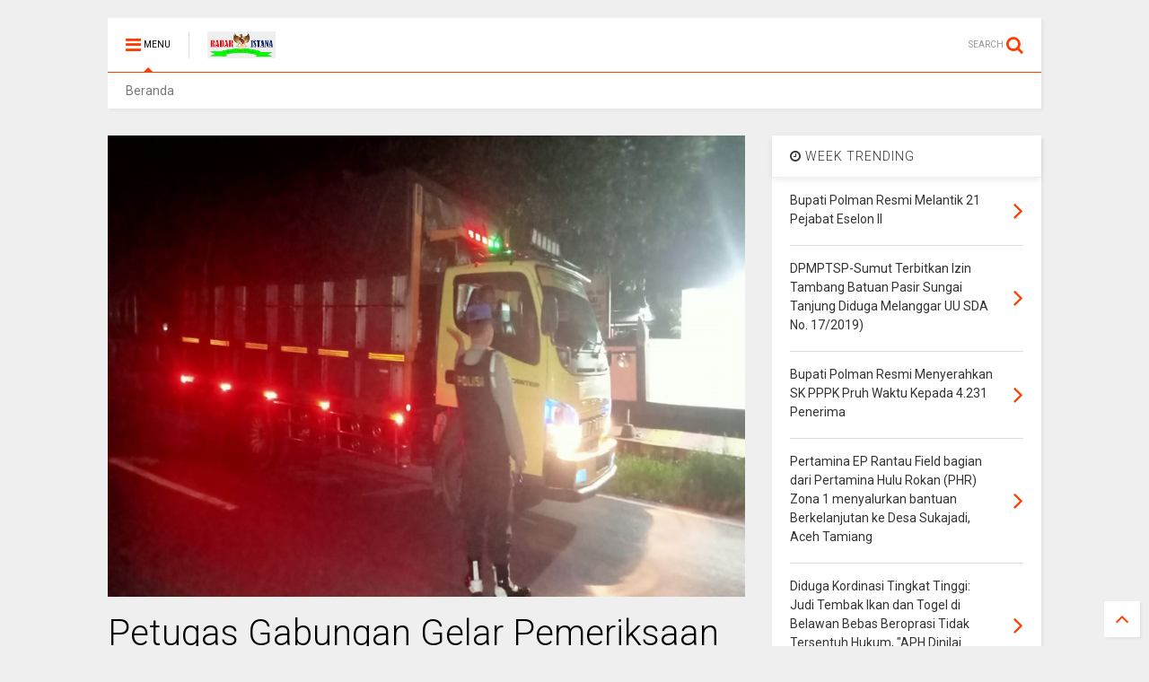

--- FILE ---
content_type: text/javascript; charset=UTF-8
request_url: https://www.radaristana.com/feeds/posts/default/-/Terkini?max-results=4&start-index=1843&alt=json-in-script&callback=jQuery1111030888205887409304_1769023346735&_=1769023346736
body_size: 6091
content:
// API callback
jQuery1111030888205887409304_1769023346735({"version":"1.0","encoding":"UTF-8","feed":{"xmlns":"http://www.w3.org/2005/Atom","xmlns$openSearch":"http://a9.com/-/spec/opensearchrss/1.0/","xmlns$blogger":"http://schemas.google.com/blogger/2008","xmlns$georss":"http://www.georss.org/georss","xmlns$gd":"http://schemas.google.com/g/2005","xmlns$thr":"http://purl.org/syndication/thread/1.0","id":{"$t":"tag:blogger.com,1999:blog-8630875968892988369"},"updated":{"$t":"2026-01-21T18:57:53.334+07:00"},"category":[{"term":"Terkini"},{"term":"Riau"},{"term":"tulang bawang"},{"term":"Bangka Belitung"},{"term":"Kapuas hulu"},{"term":"Barito timur"},{"term":"Pandeglang"},{"term":"Aceh"},{"term":"bener meriah"},{"term":"Sulawesi barat"},{"term":"MURATARA"},{"term":"MUBA"},{"term":"Jakarta"},{"term":"Aceh singkil"},{"term":"subulussalam"},{"term":"MESUJI"},{"term":"pasawaran"},{"term":"simalungun"},{"term":"Kayong utara"},{"term":"Lampung Utara"},{"term":"Batam"},{"term":"Sekayu"},{"term":"Kalteng"},{"term":"Medan"},{"term":"Barito Utara"},{"term":"Banda Aceh"},{"term":"Kalbar"},{"term":"pangkal pinang"},{"term":"Kab.Sintang"},{"term":"Aceh timur"},{"term":"palembang"},{"term":"Taliabu"},{"term":"Bekasi"},{"term":"Melawi"},{"term":"Tulungagung"},{"term":"Bandar Lampung"},{"term":"TULANG BAWANG BARAT"},{"term":"Papua"},{"term":"Terkinu"},{"term":"jambi"},{"term":"labuhan batu"},{"term":"Serang"},{"term":"Lampung"},{"term":"Demak"},{"term":"bukit tinggi"},{"term":"Bangka Selatan"},{"term":"Bandung"},{"term":"Tekini"},{"term":"ponorogo"},{"term":"Kab. Way Kanan"},{"term":"Makassar"},{"term":"Pontianak"},{"term":"Lampung Tengah"},{"term":"palangkaraya"},{"term":"Bogor"},{"term":"Aceh barat"},{"term":"Aceh besar"},{"term":"Banten"},{"term":"Bengkalis"},{"term":"Nagan raya"},{"term":"banyuasin"},{"term":"Sanggau"},{"term":"indonesia"},{"term":"makasar"},{"term":"Muara Enim"},{"term":"Pakpak Bharat"},{"term":"Pekanbaru"},{"term":"bangka"},{"term":"dumai"},{"term":"labuhan hantu"},{"term":"surabaya"},{"term":"tanggerang"},{"term":"Bandung Barat"},{"term":"Barito selatan"},{"term":"Batang"},{"term":"Batu Bara"},{"term":"Jawa barat"},{"term":"Jawa tengah"},{"term":"Jawa timur"},{"term":"Kab Bekasi"},{"term":"Kuantan Singingi"},{"term":"Mojokerto"},{"term":"Padang"},{"term":"SAMARINDA"},{"term":"Semarang"},{"term":"Terini"},{"term":"sumsel"},{"term":"tanah jawa"},{"term":"Aceh tengah"},{"term":"Aceh utara"},{"term":"Bantaeng"},{"term":"Kab. Bekasi"},{"term":"Kalideres"},{"term":"Kalimantan timur"},{"term":"Kudus"},{"term":"Lampung Tanggamus"},{"term":"Lampung timur"},{"term":"Lamsel"},{"term":"Lebak"},{"term":"Madiun"},{"term":"Manado"},{"term":"Nias"},{"term":"Rawajitu"},{"term":"Sabang"},{"term":"Selayar"},{"term":"Sulawesi Selatan"},{"term":"Yogyakarta"},{"term":"bali"},{"term":"banyuwangi"},{"term":"bengkulu"},{"term":"china"},{"term":"ciamis"},{"term":"cikarang"},{"term":"cileungsi"},{"term":"cimahi"},{"term":"denpasar"},{"term":"depok"},{"term":"garut"},{"term":"jayapura"},{"term":"jogjakarta"},{"term":"kaltim"},{"term":"kampar"},{"term":"kayonh"},{"term":"klaten"},{"term":"lombok"},{"term":"lumajang"},{"term":"magelang"},{"term":"majalengka"},{"term":"maluku"},{"term":"manokwari"},{"term":"menggala"},{"term":"pamulang"},{"term":"pasuruan"},{"term":"pekalongan"},{"term":"pemalang"},{"term":"phakphak barat"},{"term":"plakat tinggi"},{"term":"pringsewu"},{"term":"probolinggo"},{"term":"purwakarta"},{"term":"sabulussalam"},{"term":"siantar"},{"term":"solo"},{"term":"subang"},{"term":"surakarta"},{"term":"tasikmalaya"}],"title":{"type":"text","$t":"Radar Istana"},"subtitle":{"type":"html","$t":""},"link":[{"rel":"http://schemas.google.com/g/2005#feed","type":"application/atom+xml","href":"https:\/\/www.radaristana.com\/feeds\/posts\/default"},{"rel":"self","type":"application/atom+xml","href":"https:\/\/www.blogger.com\/feeds\/8630875968892988369\/posts\/default\/-\/Terkini?alt=json-in-script\u0026start-index=1843\u0026max-results=4"},{"rel":"alternate","type":"text/html","href":"https:\/\/www.radaristana.com\/search\/label\/Terkini"},{"rel":"hub","href":"http://pubsubhubbub.appspot.com/"},{"rel":"previous","type":"application/atom+xml","href":"https:\/\/www.blogger.com\/feeds\/8630875968892988369\/posts\/default\/-\/Terkini\/-\/Terkini?alt=json-in-script\u0026start-index=1839\u0026max-results=4"},{"rel":"next","type":"application/atom+xml","href":"https:\/\/www.blogger.com\/feeds\/8630875968892988369\/posts\/default\/-\/Terkini\/-\/Terkini?alt=json-in-script\u0026start-index=1847\u0026max-results=4"}],"author":[{"name":{"$t":"Unknown"},"email":{"$t":"noreply@blogger.com"},"gd$image":{"rel":"http://schemas.google.com/g/2005#thumbnail","width":"16","height":"16","src":"https:\/\/img1.blogblog.com\/img\/b16-rounded.gif"}}],"generator":{"version":"7.00","uri":"http://www.blogger.com","$t":"Blogger"},"openSearch$totalResults":{"$t":"7223"},"openSearch$startIndex":{"$t":"1843"},"openSearch$itemsPerPage":{"$t":"4"},"entry":[{"id":{"$t":"tag:blogger.com,1999:blog-8630875968892988369.post-9143897379448760568"},"published":{"$t":"2021-08-23T11:52:00.004+07:00"},"updated":{"$t":"2021-08-23T11:52:36.799+07:00"},"category":[{"scheme":"http://www.blogger.com/atom/ns#","term":"Riau"},{"scheme":"http://www.blogger.com/atom/ns#","term":"Terkini"}],"title":{"type":"text","$t":"IRT Masyarakat Kecamatan Ujung Padang Kabupaten Simalungun Keluhkan Maraknya Judi Togel. "},"content":{"type":"html","$t":"\u003Cp\u003E\u003Cspan style=\"font-size: medium;\"\u003E\u0026nbsp;\u003C\/span\u003E\u003C\/p\u003E\u003Cdiv class=\"separator\" style=\"clear: both; text-align: center;\"\u003E\u003Cspan style=\"font-size: medium;\"\u003E\u003Ca href=\"https:\/\/blogger.googleusercontent.com\/img\/b\/R29vZ2xl\/AVvXsEj-zLFvI7xBkB7FK898m2UIqjN8nh8LOUBUZaPIWv2mUSTCp1aHxBr3Qn_TwaUvLG5wHudQiSyhqpn6QlEs-35KZo-stxS1wjrAzUWfC2BVFdnuE0PWk12q8fGDJrZ-ZKSG8wIVMa9XCAPP\/s1280\/IMG-20210823-WA0038.jpg\" imageanchor=\"1\" style=\"margin-left: 1em; margin-right: 1em;\"\u003E\u003Cimg border=\"0\" data-original-height=\"1280\" data-original-width=\"596\" height=\"320\" src=\"https:\/\/blogger.googleusercontent.com\/img\/b\/R29vZ2xl\/AVvXsEj-zLFvI7xBkB7FK898m2UIqjN8nh8LOUBUZaPIWv2mUSTCp1aHxBr3Qn_TwaUvLG5wHudQiSyhqpn6QlEs-35KZo-stxS1wjrAzUWfC2BVFdnuE0PWk12q8fGDJrZ-ZKSG8wIVMa9XCAPP\/s320\/IMG-20210823-WA0038.jpg\" width=\"149\" \/\u003E\u003C\/a\u003E\u003C\/span\u003E\u003C\/div\u003E\u003Cspan style=\"font-size: medium;\"\u003E\u003Cbr \/\u003E\u003C\/span\u003E\u003Cp\u003E\u003C\/p\u003E\u003Cp\u003E\u003Cb\u003E\u003Cspan style=\"font-size: large;\"\u003ERadar Istana - Simalungun.\u003C\/span\u003E\u003C\/b\u003E\u003C\/p\u003E\u003Cp\u003E\u003Cspan style=\"font-size: medium;\"\u003E\u003Cbr \/\u003E\u003C\/span\u003E\u003C\/p\u003E\u003Cp\u003E\u003Cspan style=\"font-size: medium;\"\u003EIbu - ibu Rumah Tangga (IRT) masyarakat di beberapa Desa atau Nagori\u0026nbsp; kecamatan Ujung Padang , kabupaten Simalungun,\u0026nbsp; keluhkan semakin maraknya kegiatan permainan judi Togel dilingkungan tempat tinggal mereka.\u003C\/span\u003E\u003C\/p\u003E\u003Cp\u003E\u003Cspan style=\"font-size: medium;\"\u003E\u003Cbr \/\u003E\u003C\/span\u003E\u003C\/p\u003E\u003Cp\u003E\u003Cspan style=\"font-size: medium;\"\u003EPasalnya, di kecamatan paling Timur kabupaten Simalungun yang berbatas dengan kabupaten Batu Bara dan kabupaten Asahan tersebut permainan judi togel sudah semakin marak dan terkesan terang - terangan, namun belum pernah ada yang tersentuh Hukum. Sehingga masyarakat khawatir nantinya akan berdampak buruk pada perkembangan pendidikan anak - anak dilingkungan kecamatan Ujung Padang dan sekitarnya,\u0026nbsp; terlebih pada situasi Pandemi Covid - 19.\u003C\/span\u003E\u003C\/p\u003E\u003Cp\u003E\u003Cspan style=\"font-size: medium;\"\u003E\u003Cbr \/\u003E\u003C\/span\u003E\u003C\/p\u003E\u003Cp\u003E\u003Cspan style=\"font-size: medium;\"\u003EInformasi yang disampaikan Ibu - ibu rumah tangga masyarakat Ujung Padang kepada Media ini, Senin ( 23\/08\/2021) bahwa kegiatan judi togel di desa mereka sudah lama berlangsung.\u0026nbsp; Terdapat beberapa nama yang menjadi agen Togel atau \"Big Bos\"\u0026nbsp; yang mengais rejeki dari permainan kegiatan haram tersebut. Salah seorang Big Bos judi Togel tersebut diantaranya adalah WR warga Aek\/Sei Gerger kecamatan Ujung Padang.\u0026nbsp;\u003C\/span\u003E\u003C\/p\u003E\u003Cp\u003E\u003Cspan style=\"font-size: medium;\"\u003E\u003Cbr \/\u003E\u003C\/span\u003E\u003C\/p\u003E\u003Cp\u003E\u003Cspan style=\"font-size: medium;\"\u003E\" Big Bos judi Togel disini si WR orang Aek Gerger, setiap putaran omsetnya sudah mencapai puluhan juta rupiah,\" ujar sumber.\u003C\/span\u003E\u003C\/p\u003E\u003Cp\u003E\u003Cspan style=\"font-size: medium;\"\u003E\u003Cbr \/\u003E\u003C\/span\u003E\u003C\/p\u003E\u003Cp\u003E\u003Cspan style=\"font-size: medium;\"\u003ELebihlanjut sumber menyebutkan, WR telah memiliki juru tulis (Jurtul) disetiap Desa di kecamatan Ujung Padang.\u003C\/span\u003E\u003C\/p\u003E\u003Cp\u003E\u003Cspan style=\"font-size: medium;\"\u003E\u003Cbr \/\u003E\u003C\/span\u003E\u003C\/p\u003E\u003Cp\u003E\u003Cspan style=\"font-size: medium;\"\u003E\"Judi Togelnya si WR ini sudah beromset lumayan, satu putaran aja siang dan malam sudah mencapai 20 jutaan rupiah lebih, karena jurtulnya ada di setiap Nagori,\" papar sumber.\u003C\/span\u003E\u003C\/p\u003E\u003Cp\u003E\u003Cspan style=\"font-size: medium;\"\u003E\u003Cbr \/\u003E\u003C\/span\u003E\u003C\/p\u003E\u003Cp\u003E\u003Cspan style=\"font-size: medium;\"\u003EDitambahkan sumber lainnya yang juga enggan namanya disebutkan, mengatakan bahwa bukan cuma WR yang menjadi Big Bos Togel dikecamatan Ujung Padang. Ada beberapa nama lain lagi yang juga mengelola permainan haram tersebut, seperti di Nagori Ujung Padang ada GNO, di Desa Rawa Masin MKDI sedangkan di Desa Teratak Nagodang di kuasai oleh BBG.\u0026nbsp;\u003C\/span\u003E\u003C\/p\u003E\u003Cp\u003E\u003Cspan style=\"font-size: medium;\"\u003E\u003Cbr \/\u003E\u003C\/span\u003E\u003C\/p\u003E\u003Cp\u003E\u003Cspan style=\"font-size: medium;\"\u003E“Sudah bukan rahasia lagi lah, WR dan yang\u0026nbsp; lainnya itu diduga di Beck up oknum aparat Polisi, kalau tak ada setoran ke Aparat Penegak Hukum uda dari dulu-dulu kena tangkap mereka,\" ujar sumber.\u003C\/span\u003E\u003C\/p\u003E\u003Cp\u003E\u003Cspan style=\"font-size: medium;\"\u003E\u003Cbr \/\u003E\u003C\/span\u003E\u003C\/p\u003E\u003Cp\u003E\u003Cspan style=\"font-size: medium;\"\u003E\" Kan Ujung Padang wilayah hukum (Wilkum)\u0026nbsp; Polsek Bosar Maligas dan Polres Simalungun, aneh aja rasanya kalau gak tau judi Togel saat ini sedang marak di Ujung Padang, kan setiap hari ada Intel dan Babinkantibmas di Nagori dan kecamatan Ujung Padang ini,\" tambah sumber.\u003C\/span\u003E\u003C\/p\u003E\u003Cp\u003E\u003Cspan style=\"font-size: medium;\"\u003E\u003Cbr \/\u003E\u003C\/span\u003E\u003C\/p\u003E\u003Cp\u003E\u003Cspan style=\"font-size: medium;\"\u003EMelalui Media ini Masyarakat di kecamatan Ujung Padang khususnya Ibu - ibu rumah tangga menyampaikan uneg - unegnya dan berharap pihak kepolisian khususnya Polsek Bosar Maligas dan Polres Simalungun secepatnya mengambil tindakan\u0026nbsp; tegas menangkap para pelaku ataupun Big Bos judi Togel yang lagi marak di wilayah Hukumnya.\u003C\/span\u003E\u003C\/p\u003E\u003Cp\u003E\u003Cspan style=\"font-size: medium;\"\u003E\u003Cbr \/\u003E\u003C\/span\u003E\u003C\/p\u003E\u003Cp\u003E\u003Cspan style=\"font-size: medium;\"\u003EHingga Rilis berita ini disampaikan keMeja Redaksi Radar Istana, Kapolsek Bosar Maligas AKP Augus, dan Kapolres Simalungun AKBP Nicolas Dedy Arifianto belum dapat ditemui untuk dimintai tanggapan dan konfirmasinya.\u003C\/span\u003E\u003C\/p\u003E\u003Cp\u003E\u003Cspan style=\"font-size: medium;\"\u003E\u003Cbr \/\u003E\u003C\/span\u003E\u003C\/p\u003E\u003Cp\u003E\u003Cspan style=\"font-size: medium;\"\u003E\u003Cbr \/\u003E\u003C\/span\u003E\u003C\/p\u003E\u003Cp\u003E\u003Cspan style=\"font-size: medium;\"\u003E(Sahriani)\u003C\/span\u003E\u003C\/p\u003E"},"link":[{"rel":"replies","type":"application/atom+xml","href":"https:\/\/www.radaristana.com\/feeds\/9143897379448760568\/comments\/default","title":"Posting Komentar"},{"rel":"replies","type":"text/html","href":"https:\/\/www.radaristana.com\/2021\/08\/irt-masyarakat-kecamatan-ujung-padang.html#comment-form","title":"0 Komentar"},{"rel":"edit","type":"application/atom+xml","href":"https:\/\/www.blogger.com\/feeds\/8630875968892988369\/posts\/default\/9143897379448760568"},{"rel":"self","type":"application/atom+xml","href":"https:\/\/www.blogger.com\/feeds\/8630875968892988369\/posts\/default\/9143897379448760568"},{"rel":"alternate","type":"text/html","href":"https:\/\/www.radaristana.com\/2021\/08\/irt-masyarakat-kecamatan-ujung-padang.html","title":"IRT Masyarakat Kecamatan Ujung Padang Kabupaten Simalungun Keluhkan Maraknya Judi Togel. "}],"author":[{"name":{"$t":"admin"},"uri":{"$t":"http:\/\/www.blogger.com\/profile\/15695742414218909439"},"email":{"$t":"noreply@blogger.com"},"gd$image":{"rel":"http://schemas.google.com/g/2005#thumbnail","width":"16","height":"16","src":"https:\/\/img1.blogblog.com\/img\/b16-rounded.gif"}}],"media$thumbnail":{"xmlns$media":"http://search.yahoo.com/mrss/","url":"https:\/\/blogger.googleusercontent.com\/img\/b\/R29vZ2xl\/AVvXsEj-zLFvI7xBkB7FK898m2UIqjN8nh8LOUBUZaPIWv2mUSTCp1aHxBr3Qn_TwaUvLG5wHudQiSyhqpn6QlEs-35KZo-stxS1wjrAzUWfC2BVFdnuE0PWk12q8fGDJrZ-ZKSG8wIVMa9XCAPP\/s72-c\/IMG-20210823-WA0038.jpg","height":"72","width":"72"},"thr$total":{"$t":"0"}},{"id":{"$t":"tag:blogger.com,1999:blog-8630875968892988369.post-4365473093675808975"},"published":{"$t":"2021-08-23T11:31:00.001+07:00"},"updated":{"$t":"2021-08-23T11:31:06.514+07:00"},"category":[{"scheme":"http://www.blogger.com/atom/ns#","term":"Riau"},{"scheme":"http://www.blogger.com/atom/ns#","term":"Terkini"}],"title":{"type":"text","$t":"Polsek Kubu Sosialisasikan Penerimaan Bintara Khusus Perawat dan Bidan di Wilkum Polsek Kubu."},"content":{"type":"html","$t":"\u003Cp\u003E\u0026nbsp;\u003C\/p\u003E\u003Cdiv class=\"separator\" style=\"clear: both; text-align: center;\"\u003E\u003Ca href=\"https:\/\/blogger.googleusercontent.com\/img\/b\/R29vZ2xl\/AVvXsEh8G2o1v4KBL1qGcTf1bMP-AMLZG8WFSaqImZz7J_8YgVF7glAix__H9kKurKCo9m6onNVy9-H-y3cfYAYEpulBuhFrq2KdBlg6UtYN_78YA9HuqClqRXRrdTZtBN7vAS2kpt3KZFwtfaF4\/s1600\/IMG-20210823-WA0027.jpg\" imageanchor=\"1\" style=\"margin-left: 1em; margin-right: 1em;\"\u003E\u003Cimg border=\"0\" data-original-height=\"1200\" data-original-width=\"1600\" height=\"240\" src=\"https:\/\/blogger.googleusercontent.com\/img\/b\/R29vZ2xl\/AVvXsEh8G2o1v4KBL1qGcTf1bMP-AMLZG8WFSaqImZz7J_8YgVF7glAix__H9kKurKCo9m6onNVy9-H-y3cfYAYEpulBuhFrq2KdBlg6UtYN_78YA9HuqClqRXRrdTZtBN7vAS2kpt3KZFwtfaF4\/s320\/IMG-20210823-WA0027.jpg\" width=\"320\" \/\u003E\u003C\/a\u003E\u003C\/div\u003E\u003Cbr \/\u003E\u003Cp\u003E\u003C\/p\u003E\u003Cp\u003E\u003Cb\u003EKubu l Radar Istana. Com\u003C\/b\u003E\u003C\/p\u003E\u003Cp\u003E\u003Cbr \/\u003E\u003C\/p\u003E\u003Cp\u003EMelalui Bhabinkamtibmas Polsek Kubu Bripka Syafrianto melaksanakan kegiatan sosialisasi pendaftaran penerimaan Bintara Polri Bakomsus (perawat dan Bidan) TA 2021 di Kep. Teluk Piyai Kec. Kubu Kab. Rohil Provinsi Riau, Senin 23 Agustus 2021 Pukul 09.00 Wib s\/d selesai.\u003C\/p\u003E\u003Cp\u003E\u003Cbr \/\u003E\u003C\/p\u003E\u003Cp\u003EKapolres Rohil AKBP Nurhadi Ismanto SH SIK saat dikonfirmasi melalui Kapolsek Kubu AKP Rudy Sudaryono SIK MM mengatakan, adapun tujuan kegiatan sosialisasi ini adalah, untuk memberitahukan kepada seluruh masyarakat khusus nya adik2 yang telah selesai menempuh pendidikan perawat dan bidan untuk bergabung bersama kami di kepolisian Republik Indonesia. jelas Rudy.\u003C\/p\u003E\u003Cp\u003E\u003Cbr \/\u003E\u003C\/p\u003E\u003Cp\u003EPolri telah membuka pendaftaran penerimaan Bintara Polri Bakomsus (Perawat dan Bidan). Dalam penerimaan Polri tidak ada pungutan biaya apapun (gratis), serta pendaftaran secara online melalui https:\/\/penerimaan.polri.go.id dan verifikasi berkas di Polres Rohil,\" terang Kapolsek.\u003C\/p\u003E\u003Cp\u003E\u003Cbr \/\u003E\u003C\/p\u003E\u003Cp\u003E\" Untuk waktu pendaftaran penerimaan Bintara Polri Bakomsus (perawat dan bidan) TA 2021 ini dimulai sejak Tanggal 21 Agustus 2021 s\/d Tanggal 23 Agustus 2021,\" papar Kapolsek.\u003C\/p\u003E\u003Cp\u003E\u003Cbr \/\u003E\u003C\/p\u003E\u003Cp\u003EUntuk informasi lebih lanjut bisa menghubungi, BAG SUMDA Polres\/TA Jajaran Polda Riau Brigadir Putra, HP: 0853-6322-2604,\" tutup Kapolsek Kubu. ( taufik).\u003C\/p\u003E"},"link":[{"rel":"replies","type":"application/atom+xml","href":"https:\/\/www.radaristana.com\/feeds\/4365473093675808975\/comments\/default","title":"Posting Komentar"},{"rel":"replies","type":"text/html","href":"https:\/\/www.radaristana.com\/2021\/08\/polsek-kubu-sosialisasikan-penerimaan_23.html#comment-form","title":"0 Komentar"},{"rel":"edit","type":"application/atom+xml","href":"https:\/\/www.blogger.com\/feeds\/8630875968892988369\/posts\/default\/4365473093675808975"},{"rel":"self","type":"application/atom+xml","href":"https:\/\/www.blogger.com\/feeds\/8630875968892988369\/posts\/default\/4365473093675808975"},{"rel":"alternate","type":"text/html","href":"https:\/\/www.radaristana.com\/2021\/08\/polsek-kubu-sosialisasikan-penerimaan_23.html","title":"Polsek Kubu Sosialisasikan Penerimaan Bintara Khusus Perawat dan Bidan di Wilkum Polsek Kubu."}],"author":[{"name":{"$t":"admin"},"uri":{"$t":"http:\/\/www.blogger.com\/profile\/15695742414218909439"},"email":{"$t":"noreply@blogger.com"},"gd$image":{"rel":"http://schemas.google.com/g/2005#thumbnail","width":"16","height":"16","src":"https:\/\/img1.blogblog.com\/img\/b16-rounded.gif"}}],"media$thumbnail":{"xmlns$media":"http://search.yahoo.com/mrss/","url":"https:\/\/blogger.googleusercontent.com\/img\/b\/R29vZ2xl\/AVvXsEh8G2o1v4KBL1qGcTf1bMP-AMLZG8WFSaqImZz7J_8YgVF7glAix__H9kKurKCo9m6onNVy9-H-y3cfYAYEpulBuhFrq2KdBlg6UtYN_78YA9HuqClqRXRrdTZtBN7vAS2kpt3KZFwtfaF4\/s72-c\/IMG-20210823-WA0027.jpg","height":"72","width":"72"},"thr$total":{"$t":"0"}},{"id":{"$t":"tag:blogger.com,1999:blog-8630875968892988369.post-2248660426704568713"},"published":{"$t":"2021-08-23T11:30:00.001+07:00"},"updated":{"$t":"2021-08-23T11:30:06.955+07:00"},"category":[{"scheme":"http://www.blogger.com/atom/ns#","term":"Riau"},{"scheme":"http://www.blogger.com/atom/ns#","term":"Terkini"}],"title":{"type":"text","$t":"Polsek Bagan Sinembah Giat Ops Yutisi Tecking Hunter di Jl. Jend. Sudirman. "},"content":{"type":"html","$t":"\u003Cp\u003E\u0026nbsp;\u003C\/p\u003E\u003Cdiv class=\"separator\" style=\"clear: both; text-align: center;\"\u003E\u003Ca href=\"https:\/\/blogger.googleusercontent.com\/img\/b\/R29vZ2xl\/AVvXsEggJK8g-OaPM9KzYSi0V6K5ScdgSph8ZjG5Pl-k0LCWdcQCCcvgE4qe-uQW-D2zUJ_5Psl72dDW5ABWl4ea-0Ex0AUgLqhoJ1zeJCZ-eYi9ytLRrCBaWL5djFce-ungCRBd5N9FsgY2y9Jf\/s1600\/IMG-20210823-WA0037.jpg\" imageanchor=\"1\" style=\"margin-left: 1em; margin-right: 1em;\"\u003E\u003Cimg border=\"0\" data-original-height=\"1200\" data-original-width=\"1600\" height=\"240\" src=\"https:\/\/blogger.googleusercontent.com\/img\/b\/R29vZ2xl\/AVvXsEggJK8g-OaPM9KzYSi0V6K5ScdgSph8ZjG5Pl-k0LCWdcQCCcvgE4qe-uQW-D2zUJ_5Psl72dDW5ABWl4ea-0Ex0AUgLqhoJ1zeJCZ-eYi9ytLRrCBaWL5djFce-ungCRBd5N9FsgY2y9Jf\/s320\/IMG-20210823-WA0037.jpg\" width=\"320\" \/\u003E\u003C\/a\u003E\u003C\/div\u003E\u003Cbr \/\u003E\u003Cp\u003E\u003C\/p\u003E\u003Cp\u003E\u003Cb\u003EBagan Sinembah l Radar Istana. Com.\u0026nbsp;\u003C\/b\u003E\u003C\/p\u003E\u003Cp\u003E\u003Cbr \/\u003E\u003C\/p\u003E\u003Cp\u003EKapolsek Bagan sinembah Kompol Indra Lukman Prabowo, SIK, SH terus mengintruksikan jajaran untuk melaksanakan Ops yustisi dalam menekan laju Covid 19.\u003C\/p\u003E\u003Cp\u003E\u003Cbr \/\u003E\u003C\/p\u003E\u003Cp\u003EBerbagai tempat yang mengundang keramaian pun gencar dilakukan giat himbauan dalam mengajak masyarakat untuk menerapkan disiplin Prokes.\u0026nbsp;\u003C\/p\u003E\u003Cp\u003E\u003Cbr \/\u003E\u003C\/p\u003E\u003Cp\u003ESeperti di Jalan lintas Jenderal Sudirman Bagan Batu, kecamatan Bagan Sinembah, kabupaten Rohil - Riau . Senin (23\/08).\u003C\/p\u003E\u003Cp\u003E\u003Cbr \/\u003E\u003C\/p\u003E\u003Cp\u003EDalam operasi tersebut, personil Polsek Bagan sinembah mengajak dan menghimbau para pengemudi dan masyarakat yang melintas di lokasi operasi yustisi agar\u0026nbsp; selalu menerapkan Prokes, demi menjaga dan mengantisipasi penyebaran Covid 19.\u003C\/p\u003E\u003Cp\u003E\u003Cbr \/\u003E\u003C\/p\u003E\u003Cp\u003E\" Kita terus melakukan giat operasi yustisi, hal ini sebagai upaya dalam mencegah penyebaran Covid 19 , dan kami juga mengingatkan kepada para pengendara yang melintas dan masyarakat agar selalu menerapkan disiplin Prokes , dengan tetap melakukan 3 M, \" Ungkap Kapolsek Bagan sinembah Kompol Indra Lukman Prabowo, SIK, SH melalui Iptu Suwandi.\u0026nbsp;\u003C\/p\u003E\u003Cp\u003E\u003Cbr \/\u003E\u003C\/p\u003E\u003Cp\u003EGiat ini dilaksanakan oleh\u0026nbsp; personil Polsek Bagan sinembah, TNI dan Satpol PP, selama giat ini berlangsung situasi dalam kondisi kondusif.\u0026nbsp;\u003C\/p\u003E\u003Cp\u003E\u003Cbr \/\u003E\u003C\/p\u003E\u003Cp\u003EBagi pelanggar yang tidak menggunakan masker diberikan tindakan berupa teguran lisan dan tertulis,melaksanakan tugas sosial berupa mengutip sampah disekitar, serta memberi himbauan dan sosialisasi kepada seluruh masyarakat agar selalu menggunakan masker disaat beraktivitas.\u003C\/p\u003E\u003Cp\u003E\u003Cbr \/\u003E\u003C\/p\u003E\u003Cp\u003ESebanyak 8 orang warga terjaring dalam operasi yustisi yang di gelar, dan ke delapan orang tersebut diberikan sanksi lisan maupun tulisan. ( taufik).\u003C\/p\u003E"},"link":[{"rel":"replies","type":"application/atom+xml","href":"https:\/\/www.radaristana.com\/feeds\/2248660426704568713\/comments\/default","title":"Posting Komentar"},{"rel":"replies","type":"text/html","href":"https:\/\/www.radaristana.com\/2021\/08\/polsek-bagan-sinembah-giat-ops-yutisi.html#comment-form","title":"0 Komentar"},{"rel":"edit","type":"application/atom+xml","href":"https:\/\/www.blogger.com\/feeds\/8630875968892988369\/posts\/default\/2248660426704568713"},{"rel":"self","type":"application/atom+xml","href":"https:\/\/www.blogger.com\/feeds\/8630875968892988369\/posts\/default\/2248660426704568713"},{"rel":"alternate","type":"text/html","href":"https:\/\/www.radaristana.com\/2021\/08\/polsek-bagan-sinembah-giat-ops-yutisi.html","title":"Polsek Bagan Sinembah Giat Ops Yutisi Tecking Hunter di Jl. Jend. Sudirman. "}],"author":[{"name":{"$t":"admin"},"uri":{"$t":"http:\/\/www.blogger.com\/profile\/15695742414218909439"},"email":{"$t":"noreply@blogger.com"},"gd$image":{"rel":"http://schemas.google.com/g/2005#thumbnail","width":"16","height":"16","src":"https:\/\/img1.blogblog.com\/img\/b16-rounded.gif"}}],"media$thumbnail":{"xmlns$media":"http://search.yahoo.com/mrss/","url":"https:\/\/blogger.googleusercontent.com\/img\/b\/R29vZ2xl\/AVvXsEggJK8g-OaPM9KzYSi0V6K5ScdgSph8ZjG5Pl-k0LCWdcQCCcvgE4qe-uQW-D2zUJ_5Psl72dDW5ABWl4ea-0Ex0AUgLqhoJ1zeJCZ-eYi9ytLRrCBaWL5djFce-ungCRBd5N9FsgY2y9Jf\/s72-c\/IMG-20210823-WA0037.jpg","height":"72","width":"72"},"thr$total":{"$t":"0"}},{"id":{"$t":"tag:blogger.com,1999:blog-8630875968892988369.post-864583427089873868"},"published":{"$t":"2021-08-23T10:19:00.000+07:00"},"updated":{"$t":"2021-08-23T10:19:11.178+07:00"},"category":[{"scheme":"http://www.blogger.com/atom/ns#","term":"Riau"},{"scheme":"http://www.blogger.com/atom/ns#","term":"Terkini"}],"title":{"type":"text","$t":"Jaga Kebugaran Personil, Kapolsek Bagan Sinembah Ajak Anggota berjemur dan Senam Ringan. "},"content":{"type":"html","$t":"\u003Cp\u003E\u003Cspan style=\"font-size: medium;\"\u003E\u0026nbsp;\u003C\/span\u003E\u003C\/p\u003E\u003Cp\u003E\u003C\/p\u003E\u003Cdiv class=\"separator\" style=\"clear: both; text-align: center;\"\u003E\u003Ca href=\"https:\/\/blogger.googleusercontent.com\/img\/b\/R29vZ2xl\/AVvXsEiWdrGi8tEftcXkZ0c-ObZHBjT4ze-P3QVOeWeNovx3iW4FyzmrZ_65alyxnliY2C2d_UtBKLFn66i4b2IGPiBG8hcLXZHl0OaHlmiulU-ZVcXAUzYjsi_mM6L9DrUcviJdq2P0uA1dGl9f\/s1280\/IMG-20210823-WA0023.jpg\" imageanchor=\"1\" style=\"margin-left: 1em; margin-right: 1em;\"\u003E\u003Cimg border=\"0\" data-original-height=\"960\" data-original-width=\"1280\" height=\"240\" src=\"https:\/\/blogger.googleusercontent.com\/img\/b\/R29vZ2xl\/AVvXsEiWdrGi8tEftcXkZ0c-ObZHBjT4ze-P3QVOeWeNovx3iW4FyzmrZ_65alyxnliY2C2d_UtBKLFn66i4b2IGPiBG8hcLXZHl0OaHlmiulU-ZVcXAUzYjsi_mM6L9DrUcviJdq2P0uA1dGl9f\/s320\/IMG-20210823-WA0023.jpg\" width=\"320\" \/\u003E\u003C\/a\u003E\u003C\/div\u003E\u003Cbr \/\u003E\u003Cspan style=\"font-size: medium;\"\u003E\u003Cbr \/\u003E\u003C\/span\u003E\u003Cp\u003E\u003C\/p\u003E\u003Cp\u003E\u003Cspan style=\"font-size: medium;\"\u003E\u003Cb\u003EBagan Sinembah l Radar Istana. Com.\u0026nbsp;\u003C\/b\u003E\u003C\/span\u003E\u003C\/p\u003E\u003Cp\u003E\u003Cspan style=\"font-size: medium;\"\u003E\u003Cbr \/\u003E\u003C\/span\u003E\u003C\/p\u003E\u003Cp\u003E\u003Cspan style=\"font-size: medium;\"\u003EGuna menjaga stamina agar tetap fit dan kebugaran tubuh\u0026nbsp; saat beraktifitas,personil Polsek Bagan Sinembah melakukan giat senam ringan dan berjemur di halaman Mako. Senin pagi (23\/08) pagi.\u0026nbsp;\u003C\/span\u003E\u003C\/p\u003E\u003Cp\u003E\u003Cspan style=\"font-size: medium;\"\u003E\u003Cbr \/\u003E\u003C\/span\u003E\u003C\/p\u003E\u003Cp\u003E\u003Cspan style=\"font-size: medium;\"\u003ESelain untuk kebugaran dan menjaga stamina agar tetap fit, giat ini juga mengantisipasi supaya tidak mudah terkena virus covid 19.\u003C\/span\u003E\u003C\/p\u003E\u003Cp\u003E\u003Cspan style=\"font-size: medium;\"\u003E\u003Cbr \/\u003E\u003C\/span\u003E\u003C\/p\u003E\u003Cp\u003E\u003Cspan style=\"font-size: medium;\"\u003EKegiatan yang dilaksanakan Polsek Bagan sinembah Polres Rokan Hilir ini dalam upaya Pencegahan Penyebaran Penyakit Corona (Covid-19).\u0026nbsp;\u003C\/span\u003E\u003C\/p\u003E\u003Cp\u003E\u003Cspan style=\"font-size: medium;\"\u003E\u003Cbr \/\u003E\u003C\/span\u003E\u003C\/p\u003E\u003Cp\u003E\u003Cspan style=\"font-size: medium;\"\u003EGiat Personil Polsek Bagan sinembah dalam Melaksanakan olah raga guna Pencegahan Penyebaran Penyakit Corona (Covid-19) berupa Berjemur 15 - 20 menit dan Mencuci tangan.\u0026nbsp;\u003C\/span\u003E\u003C\/p\u003E\u003Cp\u003E\u003Cspan style=\"font-size: medium;\"\u003E\u003Cbr \/\u003E\u003C\/span\u003E\u003C\/p\u003E\u003Cp\u003E\u003Cspan style=\"font-size: medium;\"\u003E\"Jenis Kegiatan yang dilakukan berjemur,mencuci tangan, cek suhu tubuh dan bersih bersih lingkungan Mapolsek Bagan Sinembah\", selain untuk menjaga stamina agar tetap sehat, juga agar tubuh tidak mudah terkena virus covid 19, giat ini rutin kita laksanakan setiap paginya, \"ucap Kapolsek Bagan Sinembah Kompol Indra Lukman Prabowo, SIK SH melalui Kasi humasnya Aipda M. Zebua. ( Taufik)\u003C\/span\u003E\u003C\/p\u003E"},"link":[{"rel":"replies","type":"application/atom+xml","href":"https:\/\/www.radaristana.com\/feeds\/864583427089873868\/comments\/default","title":"Posting Komentar"},{"rel":"replies","type":"text/html","href":"https:\/\/www.radaristana.com\/2021\/08\/jaga-kebugaran-personil-kapolsek-bagan.html#comment-form","title":"0 Komentar"},{"rel":"edit","type":"application/atom+xml","href":"https:\/\/www.blogger.com\/feeds\/8630875968892988369\/posts\/default\/864583427089873868"},{"rel":"self","type":"application/atom+xml","href":"https:\/\/www.blogger.com\/feeds\/8630875968892988369\/posts\/default\/864583427089873868"},{"rel":"alternate","type":"text/html","href":"https:\/\/www.radaristana.com\/2021\/08\/jaga-kebugaran-personil-kapolsek-bagan.html","title":"Jaga Kebugaran Personil, Kapolsek Bagan Sinembah Ajak Anggota berjemur dan Senam Ringan. "}],"author":[{"name":{"$t":"admin"},"uri":{"$t":"http:\/\/www.blogger.com\/profile\/15695742414218909439"},"email":{"$t":"noreply@blogger.com"},"gd$image":{"rel":"http://schemas.google.com/g/2005#thumbnail","width":"16","height":"16","src":"https:\/\/img1.blogblog.com\/img\/b16-rounded.gif"}}],"media$thumbnail":{"xmlns$media":"http://search.yahoo.com/mrss/","url":"https:\/\/blogger.googleusercontent.com\/img\/b\/R29vZ2xl\/AVvXsEiWdrGi8tEftcXkZ0c-ObZHBjT4ze-P3QVOeWeNovx3iW4FyzmrZ_65alyxnliY2C2d_UtBKLFn66i4b2IGPiBG8hcLXZHl0OaHlmiulU-ZVcXAUzYjsi_mM6L9DrUcviJdq2P0uA1dGl9f\/s72-c\/IMG-20210823-WA0023.jpg","height":"72","width":"72"},"thr$total":{"$t":"0"}}]}});